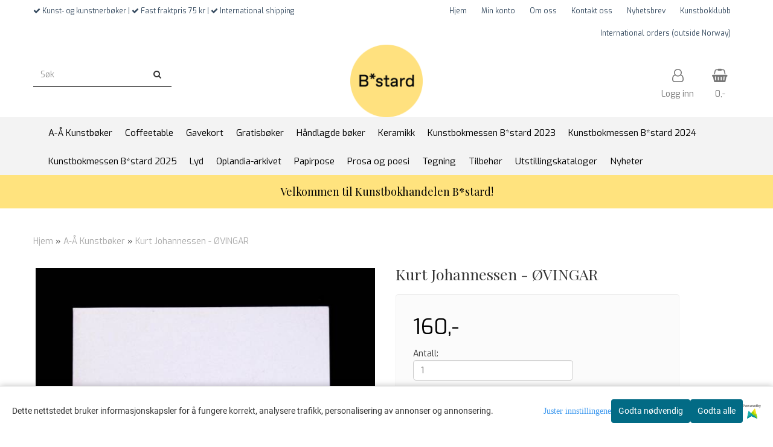

--- FILE ---
content_type: application/javascript
request_url: https://nettbokhandel.bastardbok.no/users/bastardbok_mystore_no/templates/custom_javascript.js?v=1769239507
body_size: 35
content:
$(function() {
    if(window.location.href.indexOf('/cart') > -1 ) {
       // $('#discount_code_container').remove();
    }
});